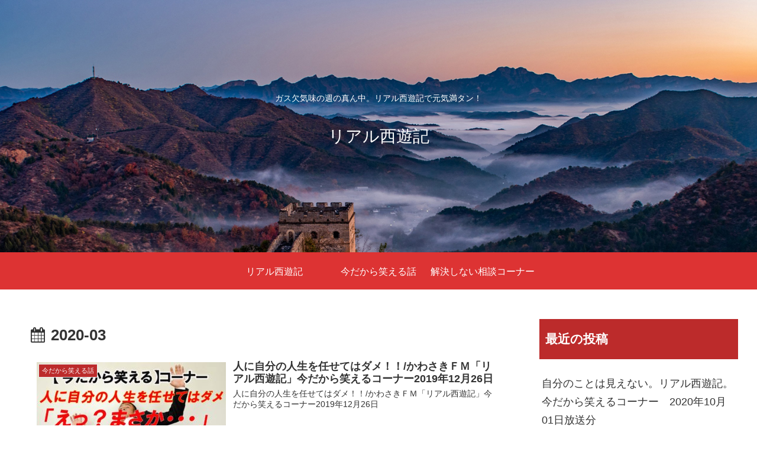

--- FILE ---
content_type: text/html; charset=UTF-8
request_url: https://realsaiyuki.com/2020/03/
body_size: 8300
content:
<!doctype html>
<html lang="ja">

<head>
    <!-- Global site tag (gtag.js) - Google Analytics -->
  <script async src="https://www.googletagmanager.com/gtag/js?id=UA-139729400-1"></script>
  <script>
    window.dataLayer = window.dataLayer || [];
    function gtag(){dataLayer.push(arguments);}
    gtag('js', new Date());

    gtag('config', 'UA-139729400-1');
  </script>
  <!-- /Global site tag (gtag.js) - Google Analytics -->
  
  <!-- Other Analytics -->
<script async src="//pagead2.googlesyndication.com/pagead/js/adsbygoogle.js"></script>
<script>
     (adsbygoogle = window.adsbygoogle || []).push({
          google_ad_client: "ca-pub-6545125684492035",
          enable_page_level_ads: true
     });
</script>
<!-- /Other Analytics -->

<meta charset="utf-8">

<meta http-equiv="X-UA-Compatible" content="IE=edge">

<meta name="HandheldFriendly" content="True">
<meta name="MobileOptimized" content="320">
<meta name="viewport" content="width=device-width, initial-scale=1"/>



<title>2020年3月  |  リアル西遊記</title>
<link rel='dns-prefetch' href='//cdnjs.cloudflare.com' />
<link rel='dns-prefetch' href='//s0.wp.com' />
<link rel='dns-prefetch' href='//maxcdn.bootstrapcdn.com' />
<link rel='dns-prefetch' href='//s.w.org' />
<link rel="alternate" type="application/rss+xml" title="リアル西遊記 &raquo; フィード" href="https://realsaiyuki.com/feed/" />
<link rel="alternate" type="application/rss+xml" title="リアル西遊記 &raquo; コメントフィード" href="https://realsaiyuki.com/comments/feed/" />
<link rel='stylesheet' id='cocoon-style-css'  href='https://realsaiyuki.com/wp-content/themes/cocoon-master/style.css?ver=5.3.20&#038;fver=20190412031645' media='all' />
<style id='cocoon-style-inline-css'>
@media screen and (max-width:480px){.page-body{font-size:16px}}#header-container,#header-container .navi,#navi .navi-in>.menu-header .sub-menu,.article h2,.sidebar h3,.cat-link,.cat-label,.appeal-content .appeal-button,.demo .cat-label,.blogcard-type .blogcard::before,#footer{background-color:#bc2b2b}#navi .navi-in a:hover,#footer a:hover{background-color:rgba(255,255,255,.2)}.article h3,.article h4,.article h5,.article h6,.cat-link,.tag-link{border-color:#bc2b2b}blockquote::before,blockquote::after,.pager-post-navi a.a-wrap::before{color:rgba(188,43,43,.5)}blockquote,.key-btn{background-color:rgba(188,43,43,.05);border-color:rgba(188,43,43,.5)}pre,.pager-links span,table th,.pagination .current{background-color:rgba(188,43,43,.1);border-color:rgba(188,43,43,.5)}table th,table td,.page-numbers,.page-numbers.dots,.tagcloud a,.list.ecb-entry-border .entry-card-wrap,.related-entries.recb-entry-border .related-entry-card-wrap,.carousel .a-wrap,.pager-post-navi.post-navi-border a.a-wrap,.article .toc,.a-wrap .blogcard,.author-box,.comment-reply-link,.ranking-item{border-color:rgba(188,43,43,.5)}table tr:nth-of-type(2n+1),.page-numbers.dots,.a-wrap:hover,.pagination a:hover,.pagination-next-link:hover,.widget_recent_entries ul li a:hover,.widget_categories ul li a:hover,.widget_archive ul li a:hover,.widget_pages ul li a:hover,.widget_meta ul li a:hover,.widget_rss ul li a:hover,.widget_nav_menu ul li a:hover,.pager-links a:hover span, .tag-link:hover,.tagcloud a:hover{background-color:rgba(188,43,43,.05)}.header,.header .site-name-text,#navi .navi-in a,#navi .navi-in a:hover,.article h2,.sidebar h3,#footer,#footer a{color:#fff}.header .header-in{min-height:430px}.header{background-image:url(https://realsaiyuki.com/wp-content/uploads/2019/04/header-realsaiyuki2.jpg)}#header-container,#header-container .navi,#navi .navi-in>.menu-header .sub-menu{background-color:#d33}.header,.header .site-name-text,#navi .navi-in a,#navi .navi-in a:hover{color:#fff}.header,.header .site-name-text,#navi .navi-in a,#navi .navi-in a:hover{color:#fff}.header{background-color:#d33}.header,.header .site-name-text{color:#fff}#header-container .navi,#navi .navi-in>.menu-header .sub-menu{background-color:#d33}#navi .navi-in a,#navi .navi-in a:hover{color:#fff}#navi .navi-in a:hover{background-color:rgba(255,255,255,.2)}.main{width:860px}.sidebar{width:356px}@media screen and (max-width:1242px){ .wrap{width:auto}.main,.sidebar,.sidebar-left .main,.sidebar-left .sidebar{margin:0 .5%}.main{width:67%}.sidebar{padding:0 10px;width:30%}.entry-card-thumb{width:38%}.entry-card-content{margin-left:40%}}@media screen and (max-width:768px){.header div.header-in{min-height:300px}} #toc-checkbox{display:none}.toc-content{visibility:hidden;  height:0;opacity:.2;transition:all .5s ease-out}#toc-checkbox:checked~.toc-content{ visibility:visible;padding-top:.6em;height:100%;opacity:1}.toc-title::after{content:'[開く]';margin-left:.5em;cursor:pointer;font-size:.8em}.toc-title:hover::after{text-decoration:underline}#toc-checkbox:checked+.toc-title::after{content:'[閉じる]'}#respond{display:none}
</style>
<link rel='stylesheet' id='font-awesome-style-css'  href='https://maxcdn.bootstrapcdn.com/font-awesome/4.7.0/css/font-awesome.min.css?ver=5.3.20' media='all' />
<link rel='stylesheet' id='icomoon-style-css'  href='https://realsaiyuki.com/wp-content/themes/cocoon-master/webfonts/icomoon/style.css?ver=5.3.20&#038;fver=20190412031645' media='all' />
<link rel='stylesheet' id='slick-theme-style-css'  href='https://realsaiyuki.com/wp-content/themes/cocoon-master/plugins/slick/slick-theme.css?ver=5.3.20&#038;fver=20190412031645' media='all' />
<link rel='stylesheet' id='cocoon-child-style-css'  href='https://realsaiyuki.com/wp-content/themes/cocoon-child-master/style.css?ver=5.3.20&#038;fver=20190412031623' media='all' />
<link rel='stylesheet' id='wp-block-library-css'  href='https://realsaiyuki.com/wp-includes/css/dist/block-library/style.min.css?ver=5.3.20&#038;fver=20200611051650' media='all' />
<link rel='stylesheet' id='wordpress-popular-posts-css-css'  href='https://realsaiyuki.com/wp-content/plugins/wordpress-popular-posts/public/css/wpp.css?ver=4.2.2&#038;fver=20190412031128' media='all' />
<link rel='stylesheet' id='jetpack_css-css'  href='https://realsaiyuki.com/wp-content/plugins/jetpack/css/jetpack.css?ver=8.0.3&#038;fver=20241014050103' media='all' />
<script>
/* <![CDATA[ */
var wpp_params = {"sampling_active":"0","sampling_rate":"100","ajax_url":"https:\/\/realsaiyuki.com\/wp-json\/wordpress-popular-posts\/v1\/popular-posts\/","ID":"","token":"289f7ebe15","debug":""};
/* ]]> */
</script>
<script src='https://realsaiyuki.com/wp-content/plugins/wordpress-popular-posts/public/js/wpp-4.2.0.min.js?ver=4.2.2&#038;fver=20190412031128'></script>
<style>img#wpstats{display:none}</style><!-- Cocoon noindex nofollow -->
<meta name="robots" content="noindex,follow">
<!-- Cocoon canonical -->
<link rel="canonical" href="https://realsaiyuki.com/2020/03/">
<!-- OGP -->
<meta property="og:type" content="website">
<meta property="og:description" content="">
<meta property="og:title" content="リアル西遊記">
<meta property="og:url" content="https://realsaiyuki.com">
<meta property="og:image" content="https://realsaiyuki.com/wp-content/uploads/2019/04/header-realsaiyuki2.jpg">
<meta property="og:site_name" content="リアル西遊記">
<meta property="og:locale" content="ja_JP">
<meta property="article:published_time" content="2020-03-16T10:00:47+09:00" />
<meta property="article:modified_time" content="2020-03-16T10:00:47+09:00" />
<meta property="article:section" content="今だから笑える話">
<meta property="article:tag" content="リアル西遊記">
<meta property="article:tag" content="ワーキングホリデー">
<meta property="article:tag" content="今だから笑えるコーナー">
<!-- /OGP -->
<!-- Twitter Card -->
<meta name="twitter:card" content="summary">
<meta name="twitter:description" content="">
<meta name="twitter:title" content="リアル西遊記">
<meta name="twitter:url" content="https://realsaiyuki.com">
<meta name="twitter:image" content="https://realsaiyuki.com/wp-content/uploads/2019/04/header-realsaiyuki2.jpg">
<meta name="twitter:domain" content="realsaiyuki.com">
<!-- /Twitter Card -->
<style>.broken_link, a.broken_link {
	text-decoration: line-through;
}</style><link rel="icon" href="https://realsaiyuki.com/wp-content/uploads/2019/04/cropped-favicon-saiyuki-32x32.jpg" sizes="32x32" />
<link rel="icon" href="https://realsaiyuki.com/wp-content/uploads/2019/04/cropped-favicon-saiyuki-192x192.jpg" sizes="192x192" />
<link rel="apple-touch-icon-precomposed" href="https://realsaiyuki.com/wp-content/uploads/2019/04/cropped-favicon-saiyuki-180x180.jpg" />
<meta name="msapplication-TileImage" content="https://realsaiyuki.com/wp-content/uploads/2019/04/cropped-favicon-saiyuki-270x270.jpg" />



</head>

<body class="archive date public-page page-body ff-meiryo fz-18px fw-400 hlt-center-logo-wrap ect-entry-card-wrap rect-entry-card-wrap no-scrollable-sidebar no-scrollable-main sidebar-right mblt-slide-in author-guest mobile-button-slide-in no-mobile-sidebar no-sp-snippet" itemscope itemtype="https://schema.org/WebPage">




<div id="container" class="container cf">
  <div id="header-container" class="header-container">
  <div class="header-container-in hlt-center-logo">
    <header id="header" class="header ba-fixed cf" itemscope itemtype="https://schema.org/WPHeader">

      <div id="header-in" class="header-in wrap cf" itemscope itemtype="https://schema.org/WebSite">

        <div class="tagline" itemprop="alternativeHeadline">ガス欠気味の週の真ん中。リアル西遊記で元気満タン！</div>

        <div class="logo logo-header logo-text"><a href="https://realsaiyuki.com" class="site-name site-name-text-link" itemprop="url"><span class="site-name-text" itemprop="name about">リアル西遊記</span></a></div>
        
      </div>

    </header>

    <!-- Navigation -->
<nav id="navi" class="navi cf" itemscope itemtype="https://schema.org/SiteNavigationElement">
  <div id="navi-in" class="navi-in wrap cf">
    <ul id="menu-%e3%83%aa%e3%82%a2%e3%83%ab%e8%a5%bf%e9%81%8a%e8%a8%98" class="menu-header"><li id="menu-item-53" class="menu-item menu-item-type-post_type menu-item-object-post"><a href="https://realsaiyuki.com/realsaiyuki/"><div class="caption-wrap"><div class="item-label">リアル西遊記</div></div></a></li>
<li id="menu-item-89" class="menu-item menu-item-type-taxonomy menu-item-object-category"><a href="https://realsaiyuki.com/category/story/"><div class="caption-wrap"><div class="item-label">今だから笑える話</div></div></a></li>
<li id="menu-item-90" class="menu-item menu-item-type-taxonomy menu-item-object-category"><a href="https://realsaiyuki.com/category/consultation/"><div class="caption-wrap"><div class="item-label">解決しない相談コーナー</div></div></a></li>
</ul>    <ul id="menu-%e3%83%aa%e3%82%a2%e3%83%ab%e8%a5%bf%e9%81%8a%e8%a8%98-1" class="menu-mobile"><li id="menu-item-53" class="menu-item menu-item-type-post_type menu-item-object-post"><a href="https://realsaiyuki.com/realsaiyuki/"><div class="caption-wrap"><div class="item-label">リアル西遊記</div></div></a></li>
<li id="menu-item-89" class="menu-item menu-item-type-taxonomy menu-item-object-category"><a href="https://realsaiyuki.com/category/story/"><div class="caption-wrap"><div class="item-label">今だから笑える話</div></div></a></li>
<li id="menu-item-90" class="menu-item menu-item-type-taxonomy menu-item-object-category"><a href="https://realsaiyuki.com/category/consultation/"><div class="caption-wrap"><div class="item-label">解決しない相談コーナー</div></div></a></li>
</ul>  </div><!-- /#navi-in -->
</nav>
<!-- /Navigation -->  </div><!-- /.header-container-in -->
</div><!-- /.header-container -->
  
  
  
  
  
  
  <div id="content" class="content cf">

    <div id="content-in" class="content-in wrap cf">

        <main id="main" class="main" itemscope itemtype="https://schema.org/Blog">

<h1 id="archive-title" class="archive-title"><span class="fa fa-calendar"></span>2020-03</h1>
<div id="list" class="list ect-entry-card">
<a href="https://realsaiyuki.com/imadakara20191226/" class="entry-card-wrap a-wrap border-element cf" title="人に自分の人生を任せてはダメ！！/かわさきＦＭ「リアル西遊記」今だから笑えるコーナー2019年12月26日">
  <article id="post-519" class="post-519 entry-card e-card cf">
    <figure class="entry-card-thumb card-thumb e-card-thumb">
              <img alt="" src="https://realsaiyuki.com/wp-content/plugins/lazy-load/images/1x1.trans.gif" data-lazy-src="https://realsaiyuki.com/wp-content/uploads/2020/03/imadakara20191226-2-320x180.jpg" width="320" height="180" class="entry-card-thumb-image card-thumb-image wp-post-image" alt srcset="https://realsaiyuki.com/wp-content/uploads/2020/03/imadakara20191226-2-320x180.jpg 320w, https://realsaiyuki.com/wp-content/uploads/2020/03/imadakara20191226-2-300x169.jpg 300w, https://realsaiyuki.com/wp-content/uploads/2020/03/imadakara20191226-2-1024x576.jpg 1024w, https://realsaiyuki.com/wp-content/uploads/2020/03/imadakara20191226-2-768x432.jpg 768w, https://realsaiyuki.com/wp-content/uploads/2020/03/imadakara20191226-2-1536x864.jpg 1536w, https://realsaiyuki.com/wp-content/uploads/2020/03/imadakara20191226-2-120x68.jpg 120w, https://realsaiyuki.com/wp-content/uploads/2020/03/imadakara20191226-2-160x90.jpg 160w, https://realsaiyuki.com/wp-content/uploads/2020/03/imadakara20191226-2.jpg 1920w" sizes="(max-width: 320px) 100vw, 320px"><noscript><img width="320" height="180" src="https://realsaiyuki.com/wp-content/uploads/2020/03/imadakara20191226-2-320x180.jpg" class="entry-card-thumb-image card-thumb-image wp-post-image" alt="" srcset="https://realsaiyuki.com/wp-content/uploads/2020/03/imadakara20191226-2-320x180.jpg 320w, https://realsaiyuki.com/wp-content/uploads/2020/03/imadakara20191226-2-300x169.jpg 300w, https://realsaiyuki.com/wp-content/uploads/2020/03/imadakara20191226-2-1024x576.jpg 1024w, https://realsaiyuki.com/wp-content/uploads/2020/03/imadakara20191226-2-768x432.jpg 768w, https://realsaiyuki.com/wp-content/uploads/2020/03/imadakara20191226-2-1536x864.jpg 1536w, https://realsaiyuki.com/wp-content/uploads/2020/03/imadakara20191226-2-120x68.jpg 120w, https://realsaiyuki.com/wp-content/uploads/2020/03/imadakara20191226-2-160x90.jpg 160w, https://realsaiyuki.com/wp-content/uploads/2020/03/imadakara20191226-2.jpg 1920w" sizes="(max-width: 320px) 100vw, 320px" /></noscript>            <span class="cat-label cat-label-6">今だから笑える話</span>    </figure><!-- /.entry-card-thumb -->

    <div class="entry-card-content card-content e-card-content">
      <h2 class="entry-card-title card-title e-card-title" itemprop="headline">人に自分の人生を任せてはダメ！！/かわさきＦＭ「リアル西遊記」今だから笑えるコーナー2019年12月26日</h2>
            <div class="entry-card-snippet card-snippet e-card-snippet">
        人に自分の人生を任せてはダメ！！/かわさきＦＭ「リアル西遊記」今だから笑えるコーナー2019年12月26日      </div>
            <div class="entry-card-meta card-meta e-card-meta">
        <div class="entry-card-info e-card-info">
                      <span class="post-date">2020.03.16</span>
                                                </div>
        <div class="entry-card-categorys"><span class="entry-category">今だから笑える話</span></div>
      </div>
    </div><!-- /.entry-card-content -->
  </article>
</a>
<a href="https://realsaiyuki.com/imadakara20191219/" class="entry-card-wrap a-wrap border-element cf" title="調子に乗る男とは近づきたくない/かわさきＦＭ「リアル西遊記」今だから笑えるコーナー/2019年12月19日放送分">
  <article id="post-517" class="post-517 entry-card e-card cf">
    <figure class="entry-card-thumb card-thumb e-card-thumb">
              <img alt="" src="https://realsaiyuki.com/wp-content/plugins/lazy-load/images/1x1.trans.gif" data-lazy-src="https://realsaiyuki.com/wp-content/uploads/2020/03/imadakara20191219-2-320x180.jpg" width="320" height="180" class="entry-card-thumb-image card-thumb-image wp-post-image" alt srcset="https://realsaiyuki.com/wp-content/uploads/2020/03/imadakara20191219-2-320x180.jpg 320w, https://realsaiyuki.com/wp-content/uploads/2020/03/imadakara20191219-2-300x169.jpg 300w, https://realsaiyuki.com/wp-content/uploads/2020/03/imadakara20191219-2-1024x576.jpg 1024w, https://realsaiyuki.com/wp-content/uploads/2020/03/imadakara20191219-2-768x432.jpg 768w, https://realsaiyuki.com/wp-content/uploads/2020/03/imadakara20191219-2-1536x864.jpg 1536w, https://realsaiyuki.com/wp-content/uploads/2020/03/imadakara20191219-2-120x68.jpg 120w, https://realsaiyuki.com/wp-content/uploads/2020/03/imadakara20191219-2-160x90.jpg 160w, https://realsaiyuki.com/wp-content/uploads/2020/03/imadakara20191219-2.jpg 1920w" sizes="(max-width: 320px) 100vw, 320px"><noscript><img width="320" height="180" src="https://realsaiyuki.com/wp-content/uploads/2020/03/imadakara20191219-2-320x180.jpg" class="entry-card-thumb-image card-thumb-image wp-post-image" alt="" srcset="https://realsaiyuki.com/wp-content/uploads/2020/03/imadakara20191219-2-320x180.jpg 320w, https://realsaiyuki.com/wp-content/uploads/2020/03/imadakara20191219-2-300x169.jpg 300w, https://realsaiyuki.com/wp-content/uploads/2020/03/imadakara20191219-2-1024x576.jpg 1024w, https://realsaiyuki.com/wp-content/uploads/2020/03/imadakara20191219-2-768x432.jpg 768w, https://realsaiyuki.com/wp-content/uploads/2020/03/imadakara20191219-2-1536x864.jpg 1536w, https://realsaiyuki.com/wp-content/uploads/2020/03/imadakara20191219-2-120x68.jpg 120w, https://realsaiyuki.com/wp-content/uploads/2020/03/imadakara20191219-2-160x90.jpg 160w, https://realsaiyuki.com/wp-content/uploads/2020/03/imadakara20191219-2.jpg 1920w" sizes="(max-width: 320px) 100vw, 320px" /></noscript>            <span class="cat-label cat-label-6">今だから笑える話</span>    </figure><!-- /.entry-card-thumb -->

    <div class="entry-card-content card-content e-card-content">
      <h2 class="entry-card-title card-title e-card-title" itemprop="headline">調子に乗る男とは近づきたくない/かわさきＦＭ「リアル西遊記」今だから笑えるコーナー/2019年12月19日放送分</h2>
            <div class="entry-card-snippet card-snippet e-card-snippet">
        調子に乗る男とは近づきたくない/かわさきＦＭ「リアル西遊記」今だから笑えるコーナー/2019年12月19日放送分      </div>
            <div class="entry-card-meta card-meta e-card-meta">
        <div class="entry-card-info e-card-info">
                      <span class="post-date">2020.03.14</span>
                                                </div>
        <div class="entry-card-categorys"><span class="entry-category">今だから笑える話</span></div>
      </div>
    </div><!-- /.entry-card-content -->
  </article>
</a>
<a href="https://realsaiyuki.com/imadakara20191212/" class="entry-card-wrap a-wrap border-element cf" title="苦労して築いたものが一瞬で壊れたショック・・・/かわさきＦＭ　79.1　「リアル西遊記」今だから笑えるコーナー2019年12月12日放送分">
  <article id="post-504" class="post-504 entry-card e-card cf">
    <figure class="entry-card-thumb card-thumb e-card-thumb">
              <img alt="" src="https://realsaiyuki.com/wp-content/plugins/lazy-load/images/1x1.trans.gif" data-lazy-src="https://realsaiyuki.com/wp-content/uploads/2020/03/imadakara1212-2-320x180.jpg" width="320" height="180" class="entry-card-thumb-image card-thumb-image wp-post-image" alt srcset="https://realsaiyuki.com/wp-content/uploads/2020/03/imadakara1212-2-320x180.jpg 320w, https://realsaiyuki.com/wp-content/uploads/2020/03/imadakara1212-2-300x169.jpg 300w, https://realsaiyuki.com/wp-content/uploads/2020/03/imadakara1212-2-1024x576.jpg 1024w, https://realsaiyuki.com/wp-content/uploads/2020/03/imadakara1212-2-768x432.jpg 768w, https://realsaiyuki.com/wp-content/uploads/2020/03/imadakara1212-2-1536x864.jpg 1536w, https://realsaiyuki.com/wp-content/uploads/2020/03/imadakara1212-2-120x68.jpg 120w, https://realsaiyuki.com/wp-content/uploads/2020/03/imadakara1212-2-160x90.jpg 160w, https://realsaiyuki.com/wp-content/uploads/2020/03/imadakara1212-2.jpg 1920w" sizes="(max-width: 320px) 100vw, 320px"><noscript><img width="320" height="180" src="https://realsaiyuki.com/wp-content/uploads/2020/03/imadakara1212-2-320x180.jpg" class="entry-card-thumb-image card-thumb-image wp-post-image" alt="" srcset="https://realsaiyuki.com/wp-content/uploads/2020/03/imadakara1212-2-320x180.jpg 320w, https://realsaiyuki.com/wp-content/uploads/2020/03/imadakara1212-2-300x169.jpg 300w, https://realsaiyuki.com/wp-content/uploads/2020/03/imadakara1212-2-1024x576.jpg 1024w, https://realsaiyuki.com/wp-content/uploads/2020/03/imadakara1212-2-768x432.jpg 768w, https://realsaiyuki.com/wp-content/uploads/2020/03/imadakara1212-2-1536x864.jpg 1536w, https://realsaiyuki.com/wp-content/uploads/2020/03/imadakara1212-2-120x68.jpg 120w, https://realsaiyuki.com/wp-content/uploads/2020/03/imadakara1212-2-160x90.jpg 160w, https://realsaiyuki.com/wp-content/uploads/2020/03/imadakara1212-2.jpg 1920w" sizes="(max-width: 320px) 100vw, 320px" /></noscript>            <span class="cat-label cat-label-6">今だから笑える話</span>    </figure><!-- /.entry-card-thumb -->

    <div class="entry-card-content card-content e-card-content">
      <h2 class="entry-card-title card-title e-card-title" itemprop="headline">苦労して築いたものが一瞬で壊れたショック・・・/かわさきＦＭ　79.1　「リアル西遊記」今だから笑えるコーナー2019年12月12日放送分</h2>
            <div class="entry-card-snippet card-snippet e-card-snippet">
        苦労して築いたものが一瞬で壊れたショック・・・/かわさきＦＭ　79.1　「リアル西遊記」今だから笑えるコーナー2019年12月12日放送分      </div>
            <div class="entry-card-meta card-meta e-card-meta">
        <div class="entry-card-info e-card-info">
                      <span class="post-date">2020.03.13</span>
                                                </div>
        <div class="entry-card-categorys"><span class="entry-category">今だから笑える話</span></div>
      </div>
    </div><!-- /.entry-card-content -->
  </article>
</a>
<a href="https://realsaiyuki.com/imadakara20191205/" class="entry-card-wrap a-wrap border-element cf" title="後ろめたさが引き起こす・・・。かわさきＦＭ　リアル西遊記/2019年12月05日放送分">
  <article id="post-502" class="post-502 entry-card e-card cf">
    <figure class="entry-card-thumb card-thumb e-card-thumb">
              <img alt="" src="https://realsaiyuki.com/wp-content/plugins/lazy-load/images/1x1.trans.gif" data-lazy-src="https://realsaiyuki.com/wp-content/uploads/2020/03/imadakara20191205-320x180.jpg" width="320" height="180" class="entry-card-thumb-image card-thumb-image wp-post-image" alt srcset="https://realsaiyuki.com/wp-content/uploads/2020/03/imadakara20191205-320x180.jpg 320w, https://realsaiyuki.com/wp-content/uploads/2020/03/imadakara20191205-300x169.jpg 300w, https://realsaiyuki.com/wp-content/uploads/2020/03/imadakara20191205-1024x576.jpg 1024w, https://realsaiyuki.com/wp-content/uploads/2020/03/imadakara20191205-768x432.jpg 768w, https://realsaiyuki.com/wp-content/uploads/2020/03/imadakara20191205-1536x864.jpg 1536w, https://realsaiyuki.com/wp-content/uploads/2020/03/imadakara20191205-120x68.jpg 120w, https://realsaiyuki.com/wp-content/uploads/2020/03/imadakara20191205-160x90.jpg 160w, https://realsaiyuki.com/wp-content/uploads/2020/03/imadakara20191205.jpg 1920w" sizes="(max-width: 320px) 100vw, 320px"><noscript><img width="320" height="180" src="https://realsaiyuki.com/wp-content/uploads/2020/03/imadakara20191205-320x180.jpg" class="entry-card-thumb-image card-thumb-image wp-post-image" alt="" srcset="https://realsaiyuki.com/wp-content/uploads/2020/03/imadakara20191205-320x180.jpg 320w, https://realsaiyuki.com/wp-content/uploads/2020/03/imadakara20191205-300x169.jpg 300w, https://realsaiyuki.com/wp-content/uploads/2020/03/imadakara20191205-1024x576.jpg 1024w, https://realsaiyuki.com/wp-content/uploads/2020/03/imadakara20191205-768x432.jpg 768w, https://realsaiyuki.com/wp-content/uploads/2020/03/imadakara20191205-1536x864.jpg 1536w, https://realsaiyuki.com/wp-content/uploads/2020/03/imadakara20191205-120x68.jpg 120w, https://realsaiyuki.com/wp-content/uploads/2020/03/imadakara20191205-160x90.jpg 160w, https://realsaiyuki.com/wp-content/uploads/2020/03/imadakara20191205.jpg 1920w" sizes="(max-width: 320px) 100vw, 320px" /></noscript>            <span class="cat-label cat-label-1">未分類</span>    </figure><!-- /.entry-card-thumb -->

    <div class="entry-card-content card-content e-card-content">
      <h2 class="entry-card-title card-title e-card-title" itemprop="headline">後ろめたさが引き起こす・・・。かわさきＦＭ　リアル西遊記/2019年12月05日放送分</h2>
            <div class="entry-card-snippet card-snippet e-card-snippet">
        後ろめたさが引き起こす・・・。かわさきＦＭ　リアル西遊記/2019年12月05日放送分      </div>
            <div class="entry-card-meta card-meta e-card-meta">
        <div class="entry-card-info e-card-info">
                      <span class="post-date">2020.03.12</span>
                                                </div>
        <div class="entry-card-categorys"><span class="entry-category">未分類</span></div>
      </div>
    </div><!-- /.entry-card-content -->
  </article>
</a>
<a href="https://realsaiyuki.com/oshishou20191226/" class="entry-card-wrap a-wrap border-element cf" title="親が好きになれません。18歳女性からの相談。// リアル西遊記/かわさきFM 79.1 ミュージックバンカー　2019/12月26放送分">
  <article id="post-495" class="post-495 entry-card e-card cf">
    <figure class="entry-card-thumb card-thumb e-card-thumb">
              <img alt="" src="https://realsaiyuki.com/wp-content/plugins/lazy-load/images/1x1.trans.gif" data-lazy-src="https://realsaiyuki.com/wp-content/uploads/2020/02/fight2-320x180.jpg" width="320" height="180" class="entry-card-thumb-image card-thumb-image wp-post-image" alt srcset="https://realsaiyuki.com/wp-content/uploads/2020/02/fight2-320x180.jpg 320w, https://realsaiyuki.com/wp-content/uploads/2020/02/fight2-120x68.jpg 120w, https://realsaiyuki.com/wp-content/uploads/2020/02/fight2-160x90.jpg 160w" sizes="(max-width: 320px) 100vw, 320px"><noscript><img width="320" height="180" src="https://realsaiyuki.com/wp-content/uploads/2020/02/fight2-320x180.jpg" class="entry-card-thumb-image card-thumb-image wp-post-image" alt="" srcset="https://realsaiyuki.com/wp-content/uploads/2020/02/fight2-320x180.jpg 320w, https://realsaiyuki.com/wp-content/uploads/2020/02/fight2-120x68.jpg 120w, https://realsaiyuki.com/wp-content/uploads/2020/02/fight2-160x90.jpg 160w" sizes="(max-width: 320px) 100vw, 320px" /></noscript>            <span class="cat-label cat-label-7">解決しない相談コーナー</span>    </figure><!-- /.entry-card-thumb -->

    <div class="entry-card-content card-content e-card-content">
      <h2 class="entry-card-title card-title e-card-title" itemprop="headline">親が好きになれません。18歳女性からの相談。// リアル西遊記/かわさきFM 79.1 ミュージックバンカー　2019/12月26放送分</h2>
            <div class="entry-card-snippet card-snippet e-card-snippet">
        18歳女性からの相談。

親が好きになれません。
食事やテレビを見ているときなども人の悪口やネガティブなことばかり話しています。

同じ空間にいたくないという感じです。      </div>
            <div class="entry-card-meta card-meta e-card-meta">
        <div class="entry-card-info e-card-info">
                      <span class="post-date">2020.03.01</span>
                                                </div>
        <div class="entry-card-categorys"><span class="entry-category">解決しない相談コーナー</span></div>
      </div>
    </div><!-- /.entry-card-content -->
  </article>
</a>
</div><!-- .list -->





<div class="pagination">
  </div><!-- /.pagination -->

          </main>

        <div id="sidebar" class="sidebar nwa cf" role="complementary">

  
			<aside id="recent-posts-2" class="widget widget-sidebar widget-sidebar-standard widget_recent_entries">		<h3 class="widget-sidebar-title widget-title">最近の投稿</h3>		<ul>
											<li>
					<a href="https://realsaiyuki.com/imadakara20201001/">自分のことは見えない。リアル西遊記。今だから笑えるコーナー　2020年10月01日放送分</a>
									</li>
											<li>
					<a href="https://realsaiyuki.com/imadakara20200924/">八戒滝行に行く　リアル西遊記。今だから笑えるコーナー　2020年9月24日放送分</a>
									</li>
											<li>
					<a href="https://realsaiyuki.com/oshishou20200924/">何かいい仕事はありますか？解決しない相談コーナー/かわさきFM　2020年９月２４日放送分。</a>
									</li>
											<li>
					<a href="https://realsaiyuki.com/imadakara20200917/">強い信念がある兄　リアル西遊記。今だから笑えるコーナー　2020年9月17日放送分</a>
									</li>
											<li>
					<a href="https://realsaiyuki.com/oshishou20200917/">「いつになったら楽になれるんだろう？」53歳女性の相談。リアル西遊記　20200917放送分</a>
									</li>
					</ul>
		</aside><aside id="categories-2" class="widget widget-sidebar widget-sidebar-standard widget_categories"><h3 class="widget-sidebar-title widget-title">カテゴリー</h3>		<ul>
				<li class="cat-item cat-item-167"><a href="https://realsaiyuki.com/category/%e3%83%86%e3%83%bc%e3%83%9e%e6%9b%b2/">テーマ曲</a>
</li>
	<li class="cat-item cat-item-136"><a href="https://realsaiyuki.com/category/%e3%83%90%e3%83%83%e3%82%af%e3%83%8a%e3%83%b3%e3%83%90%e3%83%bc/">バックナンバー</a>
</li>
	<li class="cat-item cat-item-2"><a href="https://realsaiyuki.com/category/music-bunker/">ミュージックバンカー</a>
</li>
	<li class="cat-item cat-item-8"><a href="https://realsaiyuki.com/category/%e3%83%aa%e3%82%b9%e3%83%a9%e3%82%b8%e3%82%a2%e3%83%97%e3%83%aa%e3%83%80%e3%82%a6%e3%83%b3%e3%83%ad%e3%83%bc%e3%83%89/">リスラジアプリダウンロード</a>
</li>
	<li class="cat-item cat-item-6"><a href="https://realsaiyuki.com/category/story/">今だから笑える話</a>
</li>
	<li class="cat-item cat-item-1"><a href="https://realsaiyuki.com/category/%e6%9c%aa%e5%88%86%e9%a1%9e/">未分類</a>
</li>
	<li class="cat-item cat-item-7"><a href="https://realsaiyuki.com/category/consultation/">解決しない相談コーナー</a>
</li>
		</ul>
			</aside><aside id="text-2" class="widget widget-sidebar widget-sidebar-standard widget_text">			<div class="textwidget"><p><a class="twitter-timeline" data-width="350" data-height="500" data-theme="dark" data-link-color="#E81C4F" href="https://twitter.com/real_saiyuki?ref_src=twsrc%5Etfw">Tweets by real_saiyuki</a> <script async src="https://platform.twitter.com/widgets.js" charset="utf-8"></script></p>
<div align=center>
<a class="twitter-follow-button" href="https://twitter.com/real_saiyuki?ref_src=twsrc%5Etfw" data-show-count="false">Follow @real_saiyuki</a><script async src="https://platform.twitter.com/widgets.js" charset="utf-8"></script></div>
</div>
		</aside><aside id="archives-2" class="widget widget-sidebar widget-sidebar-standard widget_archive"><h3 class="widget-sidebar-title widget-title">アーカイブ</h3>		<ul>
				<li><a href='https://realsaiyuki.com/2021/02/'>2021年2月</a></li>
	<li><a href='https://realsaiyuki.com/2020/10/'>2020年10月</a></li>
	<li><a href='https://realsaiyuki.com/2020/09/'>2020年9月</a></li>
	<li><a href='https://realsaiyuki.com/2020/08/'>2020年8月</a></li>
	<li><a href='https://realsaiyuki.com/2020/07/'>2020年7月</a></li>
	<li><a href='https://realsaiyuki.com/2020/05/'>2020年5月</a></li>
	<li><a href='https://realsaiyuki.com/2020/03/' aria-current="page">2020年3月</a></li>
	<li><a href='https://realsaiyuki.com/2020/02/'>2020年2月</a></li>
	<li><a href='https://realsaiyuki.com/2020/01/'>2020年1月</a></li>
	<li><a href='https://realsaiyuki.com/2019/12/'>2019年12月</a></li>
	<li><a href='https://realsaiyuki.com/2019/10/'>2019年10月</a></li>
	<li><a href='https://realsaiyuki.com/2019/09/'>2019年9月</a></li>
	<li><a href='https://realsaiyuki.com/2019/08/'>2019年8月</a></li>
	<li><a href='https://realsaiyuki.com/2019/07/'>2019年7月</a></li>
	<li><a href='https://realsaiyuki.com/2019/06/'>2019年6月</a></li>
	<li><a href='https://realsaiyuki.com/2019/05/'>2019年5月</a></li>
	<li><a href='https://realsaiyuki.com/2019/04/'>2019年4月</a></li>
		</ul>
			</aside><aside id="meta-2" class="widget widget-sidebar widget-sidebar-standard widget_meta"><h3 class="widget-sidebar-title widget-title">メタ情報</h3>			<ul>
						<li><a href="https://realsaiyuki.com/wp-login.php">ログイン</a></li>
			<li><a href="https://realsaiyuki.com/feed/">投稿フィード</a></li>
			<li><a href="https://realsaiyuki.com/comments/feed/">コメントフィード</a></li>
			<li><a href="https://ja.wordpress.org/">WordPress.org</a></li>			</ul>
			</aside><aside id="text-3" class="widget widget-sidebar widget-sidebar-standard widget_text">			<div class="textwidget"><p><img class="size-medium wp-image-57 aligncenter" src="https://realsaiyuki.com/wp-content/uploads/2019/04/risuraji-logo-300x84.jpg" alt="" width="300" height="84" /></p>
<p><center>ListenRadio(リスラジ)for iphone</center><a href="https://itunes.apple.com/jp/app/listenradio/id518977758?mt=8"><img class="size-full wp-image-56 aligncenter" src="https://realsaiyuki.com/wp-content/uploads/2019/04/risuraji-iphone.jpg" alt="" width="180" height="65" /></a></p>
<p><center>ListenRadio(リスラジ)for Android</center><a href="https://play.google.com/store/apps/details?id=jp.co.mti.android.netradio"><img class="size-full wp-image-55 aligncenter" src="https://realsaiyuki.com/wp-content/uploads/2019/04/risuraji-android.jpg" alt="" width="185" height="68" /></a></p>
</div>
		</aside>
  <div class="ad-area no-icon ad-sidebar-bottom ad-auto ad-label-invisible cf" itemscope itemtype="https://schema.org/WPAdBlock">
  <div class="ad-label" itemprop="name">スポンサーリンク</div>
  <div class="ad-wrap">
    <div class="ad-responsive ad-usual"><script async src="//pagead2.googlesyndication.com/pagead/js/adsbygoogle.js"></script>
<!-- レスポンシブコード -->
<ins class="adsbygoogle"
     style="display:block"
     data-ad-client="ca-pub-6545125684492035"
     data-ad-slot="8063224716"
     data-ad-format="auto"></ins>
<script>
(adsbygoogle = window.adsbygoogle || []).push({});
</script></div>
          </div>

</div>

  
</div>

      </div>

    </div>

    
    
    <footer id="footer" class="footer footer-container nwa" itemscope itemtype="https://schema.org/WPFooter">

      <div id="footer-in" class="footer-in wrap cf">

        
        
        <div class="footer-bottom fdt-logo fnm-text-width cf">
  <div class="footer-bottom-logo">
    <div class="logo logo-footer logo-text"><a href="https://realsaiyuki.com" class="site-name site-name-text-link" itemprop="url"><span class="site-name-text" itemprop="name about">リアル西遊記</span></a></div>  </div>

  <div class="footer-bottom-content">
     <nav id="navi-footer" class="navi-footer">
  <div id="navi-footer-in" class="navi-footer-in">
    <ul id="menu-%e3%83%aa%e3%82%a2%e3%83%ab%e8%a5%bf%e9%81%8a%e8%a8%98-2" class="menu-footer"><li id="menu-item-53" class="menu-item menu-item-type-post_type menu-item-object-post menu-item-53"><a href="https://realsaiyuki.com/realsaiyuki/">リアル西遊記</a></li>
<li id="menu-item-89" class="menu-item menu-item-type-taxonomy menu-item-object-category menu-item-89"><a href="https://realsaiyuki.com/category/story/">今だから笑える話</a></li>
<li id="menu-item-90" class="menu-item menu-item-type-taxonomy menu-item-object-category menu-item-90"><a href="https://realsaiyuki.com/category/consultation/">解決しない相談コーナー</a></li>
</ul>  </div>
</nav>
    <div class="source-org copyright">© 2019 リアル西遊記.</div>
  </div>

</div>
      </div>

    </footer>

  </div>

  <div id="go-to-top" class="go-to-top">
      <a class="go-to-top-button go-to-top-common go-to-top-hide go-to-top-button-icon-font"><span class="fa fa-angle-double-up"></span></a>
  </div>

  
  
<div class="mobile-menu-buttons">
      <!-- メニューボタン -->
    <div class="navi-menu-button menu-button">
      <input id="navi-menu-input" type="checkbox" class="display-none">
      <label id="navi-menu-open" class="menu-open menu-button-in" for="navi-menu-input">
        <span class="navi-menu-icon menu-icon"></span>
        <span class="navi-menu-caption menu-caption">メニュー</span>
      </label>
      <label class="display-none" id="navi-menu-close" for="navi-menu-input"></label>
      <div id="navi-menu-content" class="navi-menu-content menu-content">
        <label class="navi-menu-close-button menu-close-button" for="navi-menu-input"></label>
        <ul class="menu-drawer"><li class="menu-item menu-item-type-post_type menu-item-object-post menu-item-53"><a href="https://realsaiyuki.com/realsaiyuki/">リアル西遊記</a></li>
<li class="menu-item menu-item-type-taxonomy menu-item-object-category menu-item-89"><a href="https://realsaiyuki.com/category/story/">今だから笑える話</a></li>
<li class="menu-item menu-item-type-taxonomy menu-item-object-category menu-item-90"><a href="https://realsaiyuki.com/category/consultation/">解決しない相談コーナー</a></li>
</ul>        <!-- <label class="navi-menu-close-button menu-close-button" for="navi-menu-input"></label> -->
      </div>
    </div>
  

  <!-- ホームボタン -->
  <div class="home-menu-button menu-button">
    <a href="https://realsaiyuki.com" class="menu-button-in">
      <div class="home-menu-icon menu-icon"></div>
      <div class="home-menu-caption menu-caption">ホーム</div>
    </a>
  </div>

  <!-- 検索ボタン -->
      <!-- 検索ボタン -->
    <div class="search-menu-button menu-button">
      <input id="search-menu-input" type="checkbox" class="display-none">
      <label id="search-menu-open" class="menu-open menu-button-in" for="search-menu-input">
        <span class="search-menu-icon menu-icon"></span>
        <span class="search-menu-caption menu-caption">検索</span>
      </label>
      <label class="display-none" id="search-menu-close" for="search-menu-input"></label>
      <div id="search-menu-content" class="search-menu-content">
        <form class="search-box input-box" method="get" action="https://realsaiyuki.com/">
  <input type="text" placeholder="サイト内を検索" name="s" class="search-edit" aria-label="input">
  <button type="submit" class="search-submit" role="button" aria-label="button"></button>
</form>
      </div>
    </div>
  

    <!-- トップボタン -->
  <div class="top-menu-button menu-button">
    <a class="go-to-top-common top-menu-a menu-button-in">
      <div class="top-menu-icon menu-icon"></div>
      <div class="top-menu-caption menu-caption">トップ</div>
    </a>
  </div>

    <!-- サイドバーボタン -->
    <div class="sidebar-menu-button menu-button">
      <input id="sidebar-menu-input" type="checkbox" class="display-none">
      <label id="sidebar-menu-open" class="menu-open menu-button-in" for="sidebar-menu-input">
        <span class="sidebar-menu-icon menu-icon"></span>
        <span class="sidebar-menu-caption menu-caption">サイドバー</span>
      </label>
      <label class="display-none" id="sidebar-menu-close" for="sidebar-menu-input"></label>
      <div id="sidebar-menu-content" class="sidebar-menu-content menu-content">
        <label class="sidebar-menu-close-button menu-close-button" for="sidebar-menu-input"></label>
        <div id="slide-in-sidebar" class="sidebar nwa cf" role="complementary">

  
			<aside id="slide-in-recent-posts-2" class="widget widget-sidebar widget-sidebar-standard widget_recent_entries">		<h3 class="widget-sidebar-title widget-title">最近の投稿</h3>		<ul>
											<li>
					<a href="https://realsaiyuki.com/imadakara20201001/">自分のことは見えない。リアル西遊記。今だから笑えるコーナー　2020年10月01日放送分</a>
									</li>
											<li>
					<a href="https://realsaiyuki.com/imadakara20200924/">八戒滝行に行く　リアル西遊記。今だから笑えるコーナー　2020年9月24日放送分</a>
									</li>
											<li>
					<a href="https://realsaiyuki.com/oshishou20200924/">何かいい仕事はありますか？解決しない相談コーナー/かわさきFM　2020年９月２４日放送分。</a>
									</li>
											<li>
					<a href="https://realsaiyuki.com/imadakara20200917/">強い信念がある兄　リアル西遊記。今だから笑えるコーナー　2020年9月17日放送分</a>
									</li>
											<li>
					<a href="https://realsaiyuki.com/oshishou20200917/">「いつになったら楽になれるんだろう？」53歳女性の相談。リアル西遊記　20200917放送分</a>
									</li>
					</ul>
		</aside><aside id="slide-in-categories-2" class="widget widget-sidebar widget-sidebar-standard widget_categories"><h3 class="widget-sidebar-title widget-title">カテゴリー</h3>		<ul>
				<li class="cat-item cat-item-167"><a href="https://realsaiyuki.com/category/%e3%83%86%e3%83%bc%e3%83%9e%e6%9b%b2/">テーマ曲</a>
</li>
	<li class="cat-item cat-item-136"><a href="https://realsaiyuki.com/category/%e3%83%90%e3%83%83%e3%82%af%e3%83%8a%e3%83%b3%e3%83%90%e3%83%bc/">バックナンバー</a>
</li>
	<li class="cat-item cat-item-2"><a href="https://realsaiyuki.com/category/music-bunker/">ミュージックバンカー</a>
</li>
	<li class="cat-item cat-item-8"><a href="https://realsaiyuki.com/category/%e3%83%aa%e3%82%b9%e3%83%a9%e3%82%b8%e3%82%a2%e3%83%97%e3%83%aa%e3%83%80%e3%82%a6%e3%83%b3%e3%83%ad%e3%83%bc%e3%83%89/">リスラジアプリダウンロード</a>
</li>
	<li class="cat-item cat-item-6"><a href="https://realsaiyuki.com/category/story/">今だから笑える話</a>
</li>
	<li class="cat-item cat-item-1"><a href="https://realsaiyuki.com/category/%e6%9c%aa%e5%88%86%e9%a1%9e/">未分類</a>
</li>
	<li class="cat-item cat-item-7"><a href="https://realsaiyuki.com/category/consultation/">解決しない相談コーナー</a>
</li>
		</ul>
			</aside><aside id="slide-in-text-2" class="widget widget-sidebar widget-sidebar-standard widget_text">			<div class="textwidget"><p><a class="twitter-timeline" data-width="350" data-height="500" data-theme="dark" data-link-color="#E81C4F" href="https://twitter.com/real_saiyuki?ref_src=twsrc%5Etfw">Tweets by real_saiyuki</a> <script async src="https://platform.twitter.com/widgets.js" charset="utf-8"></script></p>
<div align=center>
<a class="twitter-follow-button" href="https://twitter.com/real_saiyuki?ref_src=twsrc%5Etfw" data-show-count="false">Follow @real_saiyuki</a><script async src="https://platform.twitter.com/widgets.js" charset="utf-8"></script></div>
</div>
		</aside><aside id="slide-in-archives-2" class="widget widget-sidebar widget-sidebar-standard widget_archive"><h3 class="widget-sidebar-title widget-title">アーカイブ</h3>		<ul>
				<li><a href='https://realsaiyuki.com/2021/02/'>2021年2月</a></li>
	<li><a href='https://realsaiyuki.com/2020/10/'>2020年10月</a></li>
	<li><a href='https://realsaiyuki.com/2020/09/'>2020年9月</a></li>
	<li><a href='https://realsaiyuki.com/2020/08/'>2020年8月</a></li>
	<li><a href='https://realsaiyuki.com/2020/07/'>2020年7月</a></li>
	<li><a href='https://realsaiyuki.com/2020/05/'>2020年5月</a></li>
	<li><a href='https://realsaiyuki.com/2020/03/' aria-current="page">2020年3月</a></li>
	<li><a href='https://realsaiyuki.com/2020/02/'>2020年2月</a></li>
	<li><a href='https://realsaiyuki.com/2020/01/'>2020年1月</a></li>
	<li><a href='https://realsaiyuki.com/2019/12/'>2019年12月</a></li>
	<li><a href='https://realsaiyuki.com/2019/10/'>2019年10月</a></li>
	<li><a href='https://realsaiyuki.com/2019/09/'>2019年9月</a></li>
	<li><a href='https://realsaiyuki.com/2019/08/'>2019年8月</a></li>
	<li><a href='https://realsaiyuki.com/2019/07/'>2019年7月</a></li>
	<li><a href='https://realsaiyuki.com/2019/06/'>2019年6月</a></li>
	<li><a href='https://realsaiyuki.com/2019/05/'>2019年5月</a></li>
	<li><a href='https://realsaiyuki.com/2019/04/'>2019年4月</a></li>
		</ul>
			</aside><aside id="slide-in-meta-2" class="widget widget-sidebar widget-sidebar-standard widget_meta"><h3 class="widget-sidebar-title widget-title">メタ情報</h3>			<ul>
						<li><a href="https://realsaiyuki.com/wp-login.php">ログイン</a></li>
			<li><a href="https://realsaiyuki.com/feed/">投稿フィード</a></li>
			<li><a href="https://realsaiyuki.com/comments/feed/">コメントフィード</a></li>
			<li><a href="https://ja.wordpress.org/">WordPress.org</a></li>			</ul>
			</aside><aside id="slide-in-text-3" class="widget widget-sidebar widget-sidebar-standard widget_text">			<div class="textwidget"><p><img class="size-medium wp-image-57 aligncenter" src="https://realsaiyuki.com/wp-content/uploads/2019/04/risuraji-logo-300x84.jpg" alt="" width="300" height="84" /></p>
<p><center>ListenRadio(リスラジ)for iphone</center><a href="https://itunes.apple.com/jp/app/listenradio/id518977758?mt=8"><img class="size-full wp-image-56 aligncenter" src="https://realsaiyuki.com/wp-content/uploads/2019/04/risuraji-iphone.jpg" alt="" width="180" height="65" /></a></p>
<p><center>ListenRadio(リスラジ)for Android</center><a href="https://play.google.com/store/apps/details?id=jp.co.mti.android.netradio"><img class="size-full wp-image-55 aligncenter" src="https://realsaiyuki.com/wp-content/uploads/2019/04/risuraji-android.jpg" alt="" width="185" height="68" /></a></p>
</div>
		</aside>
  <div class="ad-area no-icon ad-sidebar-bottom ad-auto ad-label-invisible cf" itemscope itemtype="https://schema.org/WPAdBlock">
  <div class="ad-label" itemprop="name">スポンサーリンク</div>
  <div class="ad-wrap">
    <div class="ad-responsive ad-usual"><script async src="//pagead2.googlesyndication.com/pagead/js/adsbygoogle.js"></script>
<!-- レスポンシブコード -->
<ins class="adsbygoogle"
     style="display:block"
     data-ad-client="ca-pub-6545125684492035"
     data-ad-slot="8063224716"
     data-ad-format="auto"></ins>
<script>
(adsbygoogle = window.adsbygoogle || []).push({});
</script></div>
          </div>

</div>

  
</div>
        <!-- <label class="sidebar-menu-close-button menu-close-button" for="sidebar-menu-input"></label> -->
      </div>
    </div>
  </div>



  <script src='https://realsaiyuki.com/wp-includes/js/jquery/jquery.js?ver=1.12.4-wp&#038;fver=20190905040229'></script>
<script src='//cdnjs.cloudflare.com/ajax/libs/jquery-migrate/1.4.1/jquery-migrate.min.js?ver=1.4.1'></script>
<script src='https://realsaiyuki.com/wp-content/themes/cocoon-master/plugins/slick/slick.min.js?ver=5.3.20&#038;fver=20190412031645'></script>
<script>
(function($){$(".carousel-content").slick({dots:!0,autoplaySpeed:5000,infinite:!0,slidesToShow:6,slidesToScroll:6,responsive:[{breakpoint:1240,settings:{slidesToShow:5,slidesToScroll:5}},{breakpoint:1023,settings:{slidesToShow:4,slidesToScroll:4}},{breakpoint:768,settings:{slidesToShow:3,slidesToScroll:3}},{breakpoint:480,settings:{slidesToShow:2,slidesToScroll:2}}]})})(jQuery);
</script>
<script src='https://realsaiyuki.com/wp-content/themes/cocoon-master/javascript.js?ver=5.3.20&#038;fver=20190412031645'></script>
<script src='https://realsaiyuki.com/wp-content/themes/cocoon-child-master/javascript.js?ver=5.3.20&#038;fver=20190412031623'></script>
<script src='https://s0.wp.com/wp-content/js/devicepx-jetpack.js?ver=202546'></script>
<script src='https://realsaiyuki.com/wp-content/plugins/lazy-load/js/jquery.sonar.min.js?ver=0.6.1&#038;fver=20190412031008'></script>
<script src='https://realsaiyuki.com/wp-content/plugins/lazy-load/js/lazy-load.js?ver=0.6.1&#038;fver=20190412031008'></script>
<script src='https://stats.wp.com/e-202546.js' async='async' defer='defer'></script>
<script>
	_stq = window._stq || [];
	_stq.push([ 'view', {v:'ext',j:'1:8.0.3',blog:'170646767',post:'0',tz:'9',srv:'realsaiyuki.com'} ]);
	_stq.push([ 'clickTrackerInit', '170646767', '0' ]);
</script>

            

  
  
  
</body>

</html>


--- FILE ---
content_type: text/html; charset=utf-8
request_url: https://www.google.com/recaptcha/api2/aframe
body_size: 269
content:
<!DOCTYPE HTML><html><head><meta http-equiv="content-type" content="text/html; charset=UTF-8"></head><body><script nonce="k0SZnLEiExkYxi35UX3qzA">/** Anti-fraud and anti-abuse applications only. See google.com/recaptcha */ try{var clients={'sodar':'https://pagead2.googlesyndication.com/pagead/sodar?'};window.addEventListener("message",function(a){try{if(a.source===window.parent){var b=JSON.parse(a.data);var c=clients[b['id']];if(c){var d=document.createElement('img');d.src=c+b['params']+'&rc='+(localStorage.getItem("rc::a")?sessionStorage.getItem("rc::b"):"");window.document.body.appendChild(d);sessionStorage.setItem("rc::e",parseInt(sessionStorage.getItem("rc::e")||0)+1);localStorage.setItem("rc::h",'1762855898359');}}}catch(b){}});window.parent.postMessage("_grecaptcha_ready", "*");}catch(b){}</script></body></html>